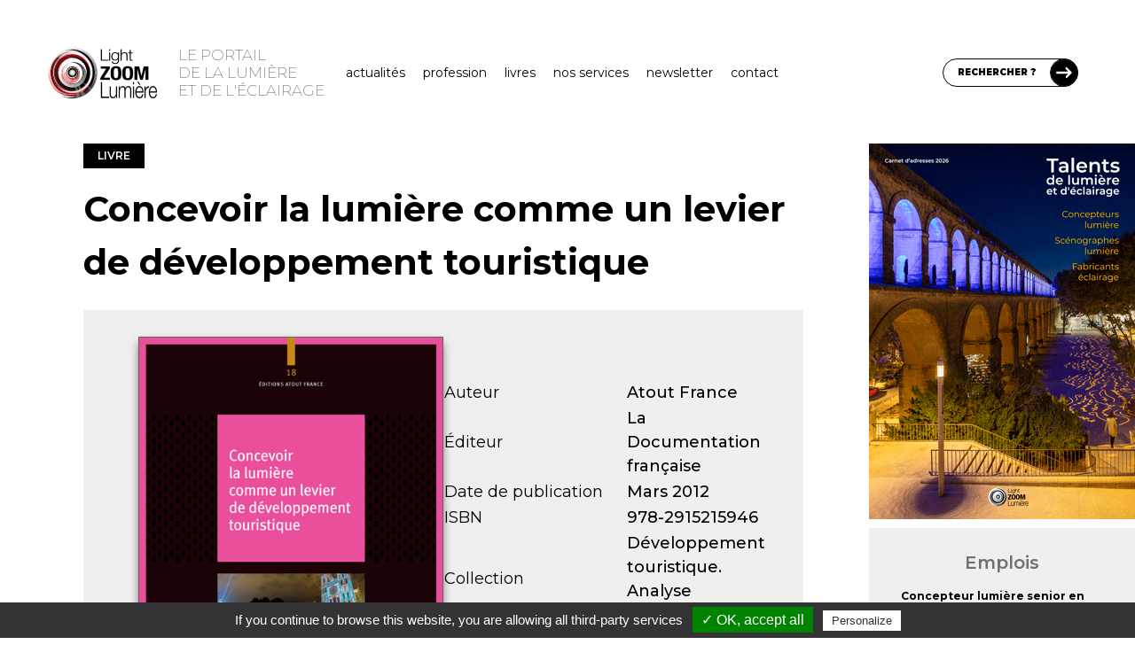

--- FILE ---
content_type: text/html; charset=utf-8
request_url: https://www.google.com/recaptcha/api2/aframe
body_size: 268
content:
<!DOCTYPE HTML><html><head><meta http-equiv="content-type" content="text/html; charset=UTF-8"></head><body><script nonce="qPUaAh2ORbQY0-NMY9r4Bw">/** Anti-fraud and anti-abuse applications only. See google.com/recaptcha */ try{var clients={'sodar':'https://pagead2.googlesyndication.com/pagead/sodar?'};window.addEventListener("message",function(a){try{if(a.source===window.parent){var b=JSON.parse(a.data);var c=clients[b['id']];if(c){var d=document.createElement('img');d.src=c+b['params']+'&rc='+(localStorage.getItem("rc::a")?sessionStorage.getItem("rc::b"):"");window.document.body.appendChild(d);sessionStorage.setItem("rc::e",parseInt(sessionStorage.getItem("rc::e")||0)+1);localStorage.setItem("rc::h",'1769058407193');}}}catch(b){}});window.parent.postMessage("_grecaptcha_ready", "*");}catch(b){}</script></body></html>

--- FILE ---
content_type: text/css
request_url: https://www.lightzoomlumiere.fr/wp-content/themes/tlb_tc_light_zoom_lumiere_theme/assets-live/styles/all/block-book_buy_buttons.css?filemtime=1670253544&ver=6.6.4
body_size: 71
content:
body .book_buy_buttons{display:flex;column-gap:14px;justify-content:center}body .book_buy_buttons .button{display:flex;align-items:center;border:1px solid black;border-radius:19px;height:38px;background-color:black;padding-left:28px;padding-right:28px}body .book_buy_buttons .button.eyrolles{column-gap:5px;border-color:#EB671B;background-color:#EB671B;color:white}body .book_buy_buttons .button.amazon{border-color:#FFA41C;background-color:#FFA41C}body .book_buy_buttons .button.lzl{color:white}body .book_buy_buttons .button:hover{background-color:black;border-color:white;filter:invert(1)}

--- FILE ---
content_type: text/css
request_url: https://www.lightzoomlumiere.fr/wp-content/themes/tlb_tc_light_zoom_lumiere_theme/assets-live/styles/all/block-others.css?filemtime=1652530876&ver=6.6.4
body_size: 485
content:
body #container .row .content .block-others{margin-right:10px;background-color:#efefef;padding-top:1px;padding-left:50px;padding-bottom:36px;padding-right:44px}body #container .row .content .block-others .section_title{padding-top:28px;font-size:20px;font-weight:bold;text-align:center;text-transform:uppercase}body #container .row .content .block-others .fancy_title{padding-bottom:calc(40px - 8px + 16px - 30px)}body #container .row .content .block-others .slider{display:flex;align-items:center}body #container .row .content .block-others .slider .left{padding-right:32px}body #container .row .content .block-others .slider .left img{transform:rotate(-180deg)}body #container .row .content .block-others .slider .right{padding-left:32px}body #container .row .content .block-others .slider .left .button,body #container .row .content .block-others .slider .right .button{cursor:pointer;border:1px solid black;border-radius:16px;width:32px;height:32px}body #container .row .content .block-others .slider .left .button:hover,body #container .row .content .block-others .slider .right .button:hover{filter:invert(1);border-color:white;background-color:white}body #container .row .content .block-others .slider .left.disabled .button,body #container .row .content .block-others .slider .right.disabled .button{cursor:not-allowed;filter:invert(73%) sepia(18%) saturate(32%) hue-rotate(335deg) brightness(104%) contrast(89%)}body #container .row .content .block-others .slider .left.disabled .button:hover,body #container .row .content .block-others .slider .right.disabled .button:hover{border-color:black;background-color:transparent}body #container .row .content .block-others .slider .window{flex-grow:1;min-width:0;overflow:hidden}body #container .row .content .block-others .slider .window .posts{position:relative;left:0;flex-wrap:nowrap}body #container .row .content .block-others .slider .window .posts .post{flex-shrink:0}body #container .row .content .block-others .slider .window .posts .post .image_and_description .description{font-size:12px}@media (max-width:575.98px){body #container .row .content .block-others{margin-right:0;padding-left:24px;padding-right:24px}body #container .row .content .block-others .section_title{padding-top:14px;font-size:16px}body #container .row .content .block-others .slider{padding-top:0}body #container .row .content .block-others .slider .left{padding-right:12px}body #container .row .content .block-others .slider .right{padding-left:12px}body #container .row .content .block-others .slider .left .button,body #container .row .content .block-others .slider .right .button{width:24px;height:24px;font-size:0}body #container .row .content .block-others .slider .left .button img,body #container .row .content .block-others .slider .right .button img{width:22px;height:22px}}

--- FILE ---
content_type: image/svg+xml
request_url: https://www.lightzoomlumiere.fr/wp-content/themes/tlb_tc_light_zoom_lumiere_theme/images/logo-amazon.svg
body_size: 1415
content:
<svg xmlns="http://www.w3.org/2000/svg" width="71.371" height="21.511" viewBox="0 0 71.371 21.511">
    <defs>
        <style>
            .cls-1{fill:#fff}
        </style>
    </defs>
    <g id="Groupe_1212" transform="translate(0 0)">
        <path id="Tracé_1099" d="M506.987 807.973v-1.619a.4.4 0 0 1 .412-.411h7.26a.4.4 0 0 1 .419.41v1.391a2.312 2.312 0 0 1-.547 1.019l-3.764 5.369a8.054 8.054 0 0 1 4.144.89.738.738 0 0 1 .385.631v1.731c0 .239-.261.516-.533.372a8.352 8.352 0 0 0-7.674.014c-.253.135-.516-.135-.516-.375v-1.647a1.952 1.952 0 0 1 .27-1.113l4.357-6.252h-3.793a.406.406 0 0 1-.42-.41zM480.5 818.1h-2.209a.414.414 0 0 1-.4-.373v-11.342a.416.416 0 0 1 .426-.408h2.057a.418.418 0 0 1 .4.382v1.481h.04a3.033 3.033 0 0 1 5.773 0 3.262 3.262 0 0 1 5.61-.86c.7.952.557 2.339.557 3.553v7.159a.418.418 0 0 1-.427.409h-2.206a.412.412 0 0 1-.4-.406v-6.014a14.513 14.513 0 0 0-.063-2.124 1.153 1.153 0 0 0-1.3-.978 1.468 1.468 0 0 0-1.319.931 6.891 6.891 0 0 0-.206 2.171v6.012a.417.417 0 0 1-.426.409h-2.206a.413.413 0 0 1-.4-.406v-6.014c0-1.266.207-3.126-1.359-3.126-1.589 0-1.527 1.815-1.527 3.126v6.012a.414.414 0 0 1-.424.409zm40.829-12.363c3.276 0 5.053 2.816 5.053 6.4 0 3.458-1.963 6.206-5.053 6.206-3.218 0-4.972-2.821-4.972-6.327.002-3.537 1.776-6.282 4.974-6.282zm.021 2.314c-1.631 0-1.735 2.222-1.735 3.6s-.021 4.343 1.714 4.343c1.708 0 1.789-2.385 1.789-3.838a10.471 10.471 0 0 0-.33-3.008 1.38 1.38 0 0 0-1.438-1.1zm9.282 10.049h-2.2a.412.412 0 0 1-.4-.406v-11.346a.419.419 0 0 1 .425-.371h2.051a.419.419 0 0 1 .393.319v1.733h.042c.618-1.55 1.481-2.291 3.007-2.291a2.9 2.9 0 0 1 2.581 1.338 7.242 7.242 0 0 1 .574 3.53v7.136a.419.419 0 0 1-.419.358h-2.218a.421.421 0 0 1-.394-.358v-6.162c0-1.239.146-3.055-1.382-3.055a1.443 1.443 0 0 0-1.276.908 5.046 5.046 0 0 0-.349 2.147v6.107a.424.424 0 0 1-.433.413zm-54.461-2.081a3.028 3.028 0 0 1-.832-2.047v-3.443c0-1.457.1-2.8-.972-3.8a5.01 5.01 0 0 0-3.329-1.1c-2.1 0-4.447.785-4.94 3.382a.389.389 0 0 0 .33.463l2.141.232a.47.47 0 0 0 .384-.407 1.683 1.683 0 0 1 1.776-1.327 1.48 1.48 0 0 1 1.24.575 2.83 2.83 0 0 1 .268 1.6v.285a15.252 15.252 0 0 0-4.153.766 3.753 3.753 0 0 0-2.355 3.612 3.135 3.135 0 0 0 3.3 3.445 4.379 4.379 0 0 0 3.644-1.607 5.443 5.443 0 0 0 1.266 1.473.458.458 0 0 0 .522-.052v.005c.441-.394 1.244-1.09 1.693-1.468a.421.421 0 0 0 .007-.59zm-4.347-.993a1.8 1.8 0 0 1-1.528 1c-.848 0-1.344-.646-1.344-1.6 0-1.881 1.689-2.222 3.286-2.222v.477a4.335 4.335 0 0 1-.412 2.342zm33.307.993a3.015 3.015 0 0 1-.834-2.047v-3.443c0-1.457.1-2.8-.973-3.8a5 5 0 0 0-3.325-1.1c-2.1 0-4.448.785-4.94 3.382a.389.389 0 0 0 .33.463l2.14.232a.467.467 0 0 0 .385-.407 1.682 1.682 0 0 1 1.776-1.327 1.474 1.474 0 0 1 1.239.575 2.837 2.837 0 0 1 .268 1.6v.285a15.256 15.256 0 0 0-4.151.766 3.754 3.754 0 0 0-2.356 3.612 3.135 3.135 0 0 0 3.31 3.444 4.381 4.381 0 0 0 3.643-1.607 5.428 5.428 0 0 0 1.266 1.473.455.455 0 0 0 .521-.052v.005c.443-.394 1.245-1.09 1.7-1.468a.419.419 0 0 0 .006-.59zm-4.348-.993a1.793 1.793 0 0 1-1.528 1c-.848 0-1.342-.646-1.342-1.6 0-1.881 1.687-2.222 3.284-2.222v.477a4.327 4.327 0 0 1-.412 2.342z" class="cls-1" transform="translate(-465.732 -805.625)"/>
        <g id="Groupe_1211" transform="translate(10.014 12.981)">
            <path id="Tracé_1100" d="M719.995 1109.957a27.822 27.822 0 0 1-33.965-2.492c-.461-.416-.163-.9.41-.575a37.569 37.569 0 0 0 18.729 4.968 36.3 36.3 0 0 0 14.116-2.889c1.014-.432 1.435.47.71.988z" class="cls-1" transform="translate(-685.803 -1106.06)"/>
            <path id="Tracé_1101" d="M1367.961 1092.773c-.533-.681-3.509-.322-4.846-.164-.4.05-.468-.3-.1-.561 2.374-1.659 6.265-1.176 6.715-.629.455.564-.12 4.468-2.344 6.332-.343.288-.665.132-.514-.246.5-1.252 1.621-4.054 1.09-4.732z" class="cls-1" transform="translate(-1331.969 -1090.905)"/>
        </g>
    </g>
</svg>


--- FILE ---
content_type: image/svg+xml
request_url: https://www.lightzoomlumiere.fr/wp-content/themes/tlb_tc_light_zoom_lumiere_theme/images/logo-eyrolles.svg
body_size: 1751
content:
<svg xmlns="http://www.w3.org/2000/svg" id="Groupe_1216" width="98.413" height="22.305" viewBox="0 0 98.413 22.305">
    <defs>
        <style>
            .cls-1,.cls-2{fill:#fff}.cls-2{opacity:.35}
        </style>
    </defs>
    <path id="Tracé_1102" d="M88.388 45.836h-1.976v-4.371L82.4 33.8h2.186l2.784 5.868 2.755-5.868h2.215l-3.982 7.665v4.371z" class="cls-1" transform="translate(-57.729 -23.68)"/>
    <path id="Tracé_1103" d="M125.676 40.956v4.88H123.7V33.8h4.162a4.417 4.417 0 0 1 3.144 1.018 3.312 3.312 0 0 1 1.108 2.575 3.42 3.42 0 0 1-2.994 3.443l3.2 5h-2.4l-3.024-4.88zm0-5.629V39.4h2.186a2.3 2.3 0 0 0 1.677-.539 2.349 2.349 0 0 0 0-2.994 2.3 2.3 0 0 0-1.677-.539z" class="cls-1" transform="translate(-86.664 -23.68)"/>
    <path id="Tracé_1104" d="M167.068 45.675a5.983 5.983 0 0 1-4.371-1.737 5.891 5.891 0 0 1-1.8-4.4 5.8 5.8 0 0 1 1.8-4.4 6.1 6.1 0 0 1 4.371-1.737 5.987 5.987 0 0 1 6.138 6.138 5.886 5.886 0 0 1-1.766 4.4 6.1 6.1 0 0 1-4.372 1.736zm0-1.8a3.926 3.926 0 0 0 2.964-1.2 4.349 4.349 0 0 0 1.138-3.174 4.353 4.353 0 0 0-1.138-3.144 4.267 4.267 0 0 0-5.928 0 4.324 4.324 0 0 0-1.138 3.144 4.478 4.478 0 0 0 1.138 3.174 3.838 3.838 0 0 0 2.964 1.204z" class="cls-1" transform="translate(-112.726 -23.4)"/>
    <path id="Tracé_1105" d="M211.4 33.8h1.976v10.509h4.072v1.5H211.4V33.8z" class="cls-1" transform="translate(-148.107 -23.68)"/>
    <path id="Tracé_1106" d="M239.9 33.8h1.976v10.509h4.072v1.5H239.9V33.8z" class="cls-1" transform="translate(-168.074 -23.68)"/>
    <path id="Tracé_1107" d="M275.047 33.7v1.527h-4.671v3.653h4.162v1.527h-4.162v3.8h4.671v1.557H268.4V33.7z" class="cls-1" transform="translate(-188.041 -23.61)"/>
    <path id="Tracé_1108" d="M304.642 35.057a2.173 2.173 0 0 0-1.437.449 1.631 1.631 0 0 0-.539 1.317 1.482 1.482 0 0 0 .659 1.317 4.779 4.779 0 0 0 1.587.659c.629.15 1.258.3 1.856.479a3.26 3.26 0 0 1 1.587.988 3.05 3.05 0 0 1 .659 2.066 3.247 3.247 0 0 1-1.138 2.4 4.316 4.316 0 0 1-3.024 1.048 5.057 5.057 0 0 1-3.054-.868 2.9 2.9 0 0 1-1.168-2.425h2.1a1.8 1.8 0 0 0 .6 1.257 2.327 2.327 0 0 0 1.527.479 2.4 2.4 0 0 0 1.587-.509 1.724 1.724 0 0 0 .21-2.335 2 2 0 0 0-.928-.6c-.389-.12-.779-.24-1.228-.359-.449-.09-.9-.24-1.347-.359a7.945 7.945 0 0 1-1.258-.539 2.387 2.387 0 0 1-.928-.958A3.072 3.072 0 0 1 300.6 37a3.233 3.233 0 0 1 1.138-2.545 4.434 4.434 0 0 1 2.934-.958 4.644 4.644 0 0 1 2.9.838 3.167 3.167 0 0 1 1.2 2.4h-2.186a1.848 1.848 0 0 0-.6-1.168 1.639 1.639 0 0 0-1.344-.51z" class="cls-1" transform="translate(-210.6 -23.47)"/>
    <g id="Groupe_1214" transform="translate(27.365 0.24)">
        <g id="Groupe_1213">
            <path id="Tracé_1109" d="M91.4 1.9h.808v5.569h2.665v.689H91.4z" class="cls-1" transform="translate(-91.4 -1.571)"/>
            <path id="Tracé_1110" d="M108.188 2.309a.5.5 0 0 1-.509.509.464.464 0 0 1-.479-.509.487.487 0 0 1 .509-.509.48.48 0 0 1 .479.509zm-.9 5.749V3.566h.808v4.491z" class="cls-1" transform="translate(-102.469 -1.501)"/>
            <path id="Tracé_1111" d="M116.2 7.357c.03-.3.03-.749.03-1.168V.8h.808v2.814h.03a1.679 1.679 0 0 1 1.527-.838c1.108 0 1.886.928 1.886 2.275a2.123 2.123 0 0 1-2.006 2.4 1.564 1.564 0 0 1-1.5-.838h-.03l-.03.749zm.838-1.8c0 .09.03.21.03.3a1.251 1.251 0 0 0 1.228.958c.838 0 1.377-.689 1.377-1.737 0-.9-.449-1.677-1.347-1.677a1.271 1.271 0 0 0-1.228.988 1.077 1.077 0 0 0-.06.329z" class="cls-1" transform="translate(-108.775 -0.8)"/>
            <path id="Tracé_1112" d="M135.43 8.827c0-.539 0-.988-.03-1.407h.719l.03.868h.03a1.353 1.353 0 0 1 1.228-.988.659.659 0 0 1 .24.03v.778a.829.829 0 0 0-.269-.03 1.18 1.18 0 0 0-1.108 1.048 1.583 1.583 0 0 0-.03.389v2.4h-.808V8.827z" class="cls-1" transform="translate(-122.226 -5.354)"/>
            <path id="Tracé_1113" d="M148.644 11.911l-.06-.569h-.03a1.617 1.617 0 0 1-1.377.659 1.283 1.283 0 0 1-1.377-1.287c0-1.078.958-1.677 2.695-1.677v-.09a.929.929 0 0 0-1.018-1.047 2.212 2.212 0 0 0-1.168.329l-.18-.539a2.733 2.733 0 0 1 1.471-.39c1.377 0 1.707.928 1.707 1.826V10.8c0 .389.03.778.06 1.078h-.719zm-.12-2.275c-.9-.03-1.886.15-1.886 1.018a.722.722 0 0 0 .778.778 1.072 1.072 0 0 0 1.078-.749.874.874 0 0 0 .06-.269v-.779z" class="cls-1" transform="translate(-129.513 -5.354)"/>
            <path id="Tracé_1114" d="M164.188 2.309a.5.5 0 0 1-.509.509.464.464 0 0 1-.479-.509.487.487 0 0 1 .509-.509.5.5 0 0 1 .479.509zm-.928 5.749V3.566h.808v4.491z" class="cls-1" transform="translate(-141.703 -1.501)"/>
            <path id="Tracé_1115" d="M172.13 8.827c0-.539 0-.988-.03-1.407h.719l.03.868h.03a1.353 1.353 0 0 1 1.228-.988.659.659 0 0 1 .24.03v.778a.829.829 0 0 0-.269-.03 1.18 1.18 0 0 0-1.108 1.048 1.582 1.582 0 0 0-.03.389v2.4h-.808V8.827z" class="cls-1" transform="translate(-147.938 -5.354)"/>
            <path id="Tracé_1116" d="M184.788 2.309a.487.487 0 0 1-.509.509.464.464 0 0 1-.479-.509.487.487 0 0 1 .509-.509.5.5 0 0 1 .479.509zm-.928 5.749V3.566h.808v4.491z" class="cls-1" transform="translate(-156.135 -1.501)"/>
            <path id="Tracé_1117" d="M192.408 9.815a1.435 1.435 0 0 0 1.527 1.557 2.528 2.528 0 0 0 1.228-.24l.15.6a3.9 3.9 0 0 1-1.5.269 2.091 2.091 0 0 1-2.213-2.276 2.192 2.192 0 0 1 2.1-2.425 1.9 1.9 0 0 1 1.856 2.126c0 .18-.03.3-.03.389zm2.4-.569a1.164 1.164 0 0 0-1.138-1.317 1.334 1.334 0 0 0-1.257 1.317z" class="cls-1" transform="translate(-161.6 -5.354)"/>
        </g>
    </g>
    <path id="Tracé_1118" d="M44.516 0v2.844h-8.593v6.707h7.665v2.814h-7.665v6.976h8.593v2.814H32.3V0z" class="cls-1" transform="translate(-22.629 0)"/>
    <g id="Groupe_1215" transform="translate(0 0)">
        <path id="Rectangle_320" d="M0 0H9.671V2.844H0z" class="cls-2"/>
        <path id="Rectangle_321" d="M0 0H8.713V2.814H0z" class="cls-2" transform="translate(0.958 9.551)"/>
        <path id="Rectangle_322" d="M0 0H9.671V2.844H0z" class="cls-2" transform="translate(0 19.311)"/>
    </g>
</svg>


--- FILE ---
content_type: application/x-javascript
request_url: https://www.lightzoomlumiere.fr/wp-content/plugins/tlb_wp_base/scripts/tlb_utilities.js?ver=6.6.4
body_size: 6270
content:
(function (global, factory) {
	global = ( typeof globalThis !== 'undefined' ) ? globalThis : global || self;
	if( typeof exports === 'object' && typeof module !== 'undefined' )
	{
		module.exports = factory(global);
	}
	else if( typeof define === 'function' && define.amd )
	{
		define(function(){ return( factory(global) ); });
	}
	else
	{
		factory(global);
	}
})(this, (function (global) { 'use strict';
	global.TLB = global.TLB || {};
	TLB.Utilities = TLB.Utilities || {};

	TLB.Utilities.DOM = {
		Ready: function(callback)
		{
			( document.readyState === 'interactive' || document.readyState === 'complete' ) ? callback() : document.addEventListener('DOMContentLoaded', callback);
		},
	};

	TLB.Utilities.Object = {
		objectEntries: function(object)
		{
			var ownProps = Object.keys(object),
			    i = ownProps.length,
			    resArray = new Array(i);

			while( i -- )
			{
				resArray[i] = [ownProps[i], object[ownProps[i]]];
			}

			return( resArray );
		},
		initializeObjectInstanceProperties: function(propertiesSettings, destination, constructorArguments)
		{
			if( constructorArguments.length === 1 )
			{
				if( TLB.Utilities.Object.isObject(constructorArguments[0]) === false )
				{
					throw new Error();
				}

				const objectKeys = Object.keys(constructorArguments[0]);

				for( var i = 0; i < objectKeys.length; i ++ )
				{
					const property = objectKeys[i];

					if( destination.hasOwnProperty(property) === false )
					{
						throw new Error();
					}

					if( propertiesSettings.hasOwnProperty(property) === true )
					{
						if( propertiesSettings[property].type === 'object' )
						{
							if( typeof constructorArguments[0][property] !== 'object' )
							{
								throw new Error();
							}
							else if( constructorArguments[0][property] !== null )
							{
								destination[property] = new (Function.prototype.bind.apply(propertiesSettings[property].objectClass.prototype.constructor))(constructorArguments[0][property]);
							}
							else if( propertiesSettings[property].nullable === false )
							{
								throw new Error();
							}
						}
						else if( propertiesSettings[property].type === 'array' )
						{
							if( typeof constructorArguments[0][property] !== 'object' )
							{
								throw new Error();
							}
							else if( Array.isArray(constructorArguments[0][property]) === true )
							{
								destination[property] = constructorArguments[0][property];
							}
							else if( constructorArguments[0][property] !== null )
							{
								throw new Error();
							}
							else if( propertiesSettings[property].nullable === false )
							{
								throw new Error();
							}
						}
					}
					else
					{
						//if( TLB.Utilities.Object.isObject(constructorArguments[0][property]) === true )
						//{
							//throw new Error();
						//}

						destination[property] = constructorArguments[0][property];
					}

					//delete constructorArguments[0][property];
				}
			}
			else if( constructorArguments.length !== 0 )
			{
				throw new Error();
			}
		},
		initializeObjectsArray: function(objectsArray, objectClass)
		{
			if( Array.isArray(objectsArray) === false )
			{
				throw new Error();
			}

			const _return = [];

			for( var i = 0; i < objectsArray.length; i ++ )
			{
				_return.push(new (Function.prototype.bind.apply(objectClass.prototype.constructor))(objectsArray[i]));
			}

			return( _return );
		},
		objectToArray: function(object)
		{
			if( Array.isArray(object) === true )
			{
				return( object );
			}

			const _return = [];

			for( var key in object )
			{
				_return.push(object[key]);
			}

			return( _return );
		},
		haveObjectsSameProperties: function(object1, object2, optionsNew)
		{
			const optionsDefaults = {
				deep: true
			};
			const options = ( typeof optionsNew === 'undefined' ) ? optionsDefaults : TLB.Utilities.Object.extendObject({}, optionsDefaults, optionsNew);

			const object1Type = typeof object1;
			const object2Type = typeof object2;

			if( object1Type !== object2Type || object1Type !== 'object' || object1 === null || object2 === null )
			{
				return( false );
			}

			const properties1 = Object.keys(object1);
			const properties2 = Object.keys(object2);

			var same_properties = TLB.Utilities.Object.areObjectsEqual(properties1, properties2);

			if( same_properties === false )
			{
				return( false );
			}

			if( options.deep === true )
			{
				for( var i in properties1 )
				{
					const property = properties1[i];

					if( property === '__ob__' )
					{
						continue;
					}

					const value1 = object1[property];
					const value2 = object2[property];

					if( (TLB.Utilities.Object.isObject(value1) === true && value1.constructor.name === 'Observer')
					    || (TLB.Utilities.Object.isObject(value2) === true && value2.constructor.name === 'Observer') )
					{
						continue;
					}

					const isObject1 = TLB.Utilities.Object.isObject(value1);
					const isObject2 = TLB.Utilities.Object.isObject(value2);

					if( isObject1 === true && isObject2 === true )
					{
						var same_properties = TLB.Utilities.Object.haveObjectsSameProperties(value1, value2, options);

						if( same_properties === false )
						{
							return( false );
						}
					}
					else if( isObject1 === true || isObject2 === true )
					{
						return( false );
					}
				}
			}

			return( true );
		},
		extendObject: function(object1)
		{
			const object1Type = typeof object1;

			for( var i = 1; i < arguments.length; i ++ )
			{
				const objectX = arguments[i];
				const objectXType = typeof objectX;

				if( object1Type !== objectXType || object1Type !== 'object' || object1 === null || objectX === null )
				{
					throw new Error();
				}
			}

			for( var i = 1; i < arguments.length; i ++ )
			{
				const objectX = arguments[i];
				const propertiesX = Object.keys(objectX);

				for( var j = 0; j < propertiesX.length; j ++ )
				{
					const propertyX = propertiesX[j];

					if( propertyX === '__ob__' )
					{
						continue;
					}

					const valueX = objectX[propertyX];

					if( TLB.Utilities.Object.isObject(valueX) === true && valueX.constructor.name === 'Observer' )
					{
						continue;
					}

					if( TLB.Utilities.Object.isObject(valueX) === true && Array.isArray(valueX) === false )
					{
						if( object1.hasOwnProperty(propertyX) === false || object1[propertyX] === null )
						{
							object1[propertyX] = TLB.Utilities.Object.extendObject({}, valueX);
						}
						else
						{
							object1[propertyX] = TLB.Utilities.Object.extendObject(object1[propertyX], valueX);
						}
					}
					else
					{
						object1[propertyX] = TLB.Utilities.Object.cloneValue(valueX);
					}
				}
			}

			return( object1 );
		},
		cloneValue: function(value)
		{
			var _return = null;

			if( TLB.Utilities.Object.isObject(value) === false )
			{
				_return = value;
			}
			else
			{
				if( Array.isArray(value) === true )
				{
					_return = [];

					for( var i = 0; i < value.length; i ++ )
					{
						_return.push(TLB.Utilities.Object.cloneValue(value[i]));
					}
				}
				else
				{
					_return = TLB.Utilities.Object.extendObject({}, value);
				}
			}

			return( _return );
		},
		areObjectsEqual: function(object1, object2)
		{
			const object1Type = typeof object1;
			const object2Type = typeof object2;

			if( object1Type !== object2Type )
			{
				return( false );
			}

			if( object1Type !== 'object' || object1 === null || object2 === null )
			{
				const _return = ( object1 === object2 );

				return( _return );
			}

			const properties1 = Object.keys(object1);
			const properties2 = Object.keys(object2);

			if( properties1.length !== properties2.length )
			{
				return( false );
			}

			for(var i = 0; i < properties1.length; i++ )
			{
				const property = properties1[i];

				if( property === '__ob__' )
				{
					continue;
				}

				const value1 = object1[property];
				const value2 = object2[property];

				if( (TLB.Utilities.Object.isObject(value1) === true && value1.constructor.name === 'Observer')
				    || (TLB.Utilities.Object.isObject(value2) === true && value2.constructor.name === 'Observer') )
				{
					continue;
				}

				const equal = TLB.Utilities.Object.areObjectsEqual(value1, value2);

				if( equal === false )
				{
					return( false );
				}
			}

			return( true );
		},
		isObject: function(object)
		{
			const _return = ( object != null && typeof object === 'object' );

			return( _return );
		},
	};

	TLB.Utilities.Event =  {
		// FROM: https://github.com/jashkenas/underscore/blob/master/underscore.js#L1099
		// Returns a function, that, when invoked, will only be triggered at most once
		// during a given window of time. Normally, the throttled function will run
		// as much as it can, without ever going more than once per `wait` duration;
		// but if you'd like to disable the execution on the leading edge, pass
		// `{leading: false}`. To disable execution on the trailing edge, ditto.
		throttle: function(func, wait, options)
		{
			var timeout, context, args, result;
			var previous = 0;
			if (!options) options = {};

			var later = function() {
				previous = options.leading === false ? 0 : TLB.Utilities.Object.Date.now();
				timeout = null;
				result = func.apply(context, args);
				if (!timeout) context = args = null;
			};

			var throttled = function() {
				var _now = TLB.Utilities.Object.Date.now();
				if (!previous && options.leading === false) previous = _now;
				var remaining = wait - (_now - previous);
				context = this;
				args = arguments;
				if (remaining <= 0 || remaining > wait) {
					if (timeout) {
						clearTimeout(timeout);
						timeout = null;
					}
					previous = _now;
					result = func.apply(context, args);
					if (!timeout) context = args = null;
				} else if (!timeout && options.trailing !== false) {
					timeout = setTimeout(later, remaining);
				}
				return result;
			};

			throttled.cancel = function() {
				clearTimeout(timeout);
				previous = 0;
				timeout = context = args = null;
			};

			return throttled;
		},
		// FROM: https://github.com/jashkenas/underscore/blob/master/underscore.js#L1144
		// When a sequence of calls of the returned function ends, the argument
		// function is triggered. The end of a sequence is defined by the `wait`
		// parameter. If `immediate` is passed, the argument function will be
		// triggered at the beginning of the sequence instead of at the end.
		debounce: function(func, wait, immediate)
		{
			var timeout, previous, args, result, context;

			var later = function() {
				var passed = TLB.Utilities.Object.Date.now() - previous;
				if (wait > passed) {
					timeout = setTimeout(later, wait - passed);
				} else {
					timeout = null;
					if (!immediate) result = func.apply(context, args);
					// This check is needed because `func` can recursively invoke `debounced`.
					if (!timeout) args = context = null;
				}
			};

			var debounced = TLB.Utilities.Function.restArguments(function(_args) {
				context = this;
				args = _args;
				previous = TLB.Utilities.Object.Date.now();
				if (!timeout) {
					timeout = setTimeout(later, wait);
					if (immediate) result = func.apply(context, args);
				}
				return result;
			});

			debounced.cancel = function() {
				clearTimeout(timeout);
				timeout = args = context = null;
			};

			return debounced;
		}
	};

	TLB.Utilities.Date = {
		// FROM: https://underscorejs.org/docs/modules/now.html
		now: function()
		{
			var _return = null;

			if( typeof Date.now === 'function' )
			{
				_return = Date.now();
			}
			else
			{
				_return = new Date().getTime();
			}

			return( _return );
		},
	};

	TLB.Utilities.Function = {
		// FROM: https://underscorejs.org/docs/modules/restArguments.html
		restArguments: function(func, startIndex)
		{
			startIndex = startIndex == null ? func.length - 1 : +startIndex;
			return function() {
			var length = Math.max(arguments.length - startIndex, 0),
					rest = Array(length),
					index = 0;
			for (; index < length; index++) {
				rest[index] = arguments[index + startIndex];
			}
			switch (startIndex) {
				case 0:
					return func.call(this, rest);
				case 1:
					return func.call(this, arguments[0], rest);
				case 2:
					return func.call(this, arguments[0], arguments[1], rest);
			}
			var args = Array(startIndex + 1);
			for (index = 0; index < startIndex; index++) {
				args[index] = arguments[index];
			}
			args[startIndex] = rest;
			return func.apply(this, args);
			};
		}
	};

	TLB.Utilities.String = {
		isStringAndNotEmpty: function(value)
		{
			const _return = ( typeof value === 'string' && value.trim().length !== 0 );

			return( _return );
		}
	};

	TLB.Utilities.Cookie = {
		get: function(cookieName)
		{
			const cookies = document.cookie.split('; ');
			const cookie = cookies.find(function(row)
				{
					return( row.startsWith(cookieName + '=') );
				});

			var _return = undefined;

			if( typeof cookie !== 'undefined' )
			{
				_return = decodeURIComponent(cookie.split('=')[1]);
			}

			return( _return );
		},
		set: function(cookieName, cookieValue, cookieExpirationDays)
		{
			let date = new Date();
			date.setTime(date.getTime() + (cookieExpirationDays * 24 * 60 * 60 * 1000));
			const expires = 'expires=' + date.toUTCString();

			document.cookie = cookieName + '=' + cookieValue + '; ' + expires + '; path=/';
		}
	};

	TLB.Utilities.Number = {
		// From: https://locutus.io/php/number_format/
		Format: function(number, decimals, decPoint, thousandsSep)
		{
			number = (number + '').replace(/[^0-9+\-Ee.]/g, '')
			const n = !isFinite(+number) ? 0 : +number
			const prec = !isFinite(+decimals) ? 0 : Math.abs(decimals)
			const sep = (typeof thousandsSep === 'undefined') ? ',' : thousandsSep
			const dec = (typeof decPoint === 'undefined') ? '.' : decPoint
			let s = ''
			const toFixedFix = function (n, prec) {
				if (('' + n).indexOf('e') === -1) {
					return +(Math.round(n + 'e+' + prec) + 'e-' + prec)
				} else {
					const arr = ('' + n).split('e')
					let sig = ''
					if (+arr[1] + prec > 0) {
						sig = '+'
					}
					return (+(Math.round(+arr[0] + 'e' + sig + (+arr[1] + prec)) + 'e-' + prec)).toFixed(prec)
				}
			}
			// @todo: for IE parseFloat(0.55).toFixed(0) = 0;
			s = (prec ? toFixedFix(n, prec).toString() : '' + Math.round(n)).split('.')
			if (s[0].length > 3) {
				s[0] = s[0].replace(/\B(?=(?:\d{3})+(?!\d))/g, sep)
			}
			if ((s[1] || '').length < prec) {
				s[1] = s[1] || ''
				s[1] += new Array(prec - s[1].length + 1).join('0')
			}
			return s.join(dec)
		},
	};

	TLB.Utilities.MD5 = function(value)
	{
		const hex_chr = '0123456789abcdef'.split('');

		function md5cycle(x, k)
		{
			var a = x[0],
				b = x[1],
				c = x[2],
				d = x[3];

			a = ff(a, b, c, d, k[0], 7, -680876936);
			d = ff(d, a, b, c, k[1], 12, -389564586);
			c = ff(c, d, a, b, k[2], 17, 606105819);
			b = ff(b, c, d, a, k[3], 22, -1044525330);
			a = ff(a, b, c, d, k[4], 7, -176418897);
			d = ff(d, a, b, c, k[5], 12, 1200080426);
			c = ff(c, d, a, b, k[6], 17, -1473231341);
			b = ff(b, c, d, a, k[7], 22, -45705983);
			a = ff(a, b, c, d, k[8], 7, 1770035416);
			d = ff(d, a, b, c, k[9], 12, -1958414417);
			c = ff(c, d, a, b, k[10], 17, -42063);
			b = ff(b, c, d, a, k[11], 22, -1990404162);
			a = ff(a, b, c, d, k[12], 7, 1804603682);
			d = ff(d, a, b, c, k[13], 12, -40341101);
			c = ff(c, d, a, b, k[14], 17, -1502002290);
			b = ff(b, c, d, a, k[15], 22, 1236535329);

			a = gg(a, b, c, d, k[1], 5, -165796510);
			d = gg(d, a, b, c, k[6], 9, -1069501632);
			c = gg(c, d, a, b, k[11], 14, 643717713);
			b = gg(b, c, d, a, k[0], 20, -373897302);
			a = gg(a, b, c, d, k[5], 5, -701558691);
			d = gg(d, a, b, c, k[10], 9, 38016083);
			c = gg(c, d, a, b, k[15], 14, -660478335);
			b = gg(b, c, d, a, k[4], 20, -405537848);
			a = gg(a, b, c, d, k[9], 5, 568446438);
			d = gg(d, a, b, c, k[14], 9, -1019803690);
			c = gg(c, d, a, b, k[3], 14, -187363961);
			b = gg(b, c, d, a, k[8], 20, 1163531501);
			a = gg(a, b, c, d, k[13], 5, -1444681467);
			d = gg(d, a, b, c, k[2], 9, -51403784);
			c = gg(c, d, a, b, k[7], 14, 1735328473);
			b = gg(b, c, d, a, k[12], 20, -1926607734);

			a = hh(a, b, c, d, k[5], 4, -378558);
			d = hh(d, a, b, c, k[8], 11, -2022574463);
			c = hh(c, d, a, b, k[11], 16, 1839030562);
			b = hh(b, c, d, a, k[14], 23, -35309556);
			a = hh(a, b, c, d, k[1], 4, -1530992060);
			d = hh(d, a, b, c, k[4], 11, 1272893353);
			c = hh(c, d, a, b, k[7], 16, -155497632);
			b = hh(b, c, d, a, k[10], 23, -1094730640);
			a = hh(a, b, c, d, k[13], 4, 681279174);
			d = hh(d, a, b, c, k[0], 11, -358537222);
			c = hh(c, d, a, b, k[3], 16, -722521979);
			b = hh(b, c, d, a, k[6], 23, 76029189);
			a = hh(a, b, c, d, k[9], 4, -640364487);
			d = hh(d, a, b, c, k[12], 11, -421815835);
			c = hh(c, d, a, b, k[15], 16, 530742520);
			b = hh(b, c, d, a, k[2], 23, -995338651);

			a = ii(a, b, c, d, k[0], 6, -198630844);
			d = ii(d, a, b, c, k[7], 10, 1126891415);
			c = ii(c, d, a, b, k[14], 15, -1416354905);
			b = ii(b, c, d, a, k[5], 21, -57434055);
			a = ii(a, b, c, d, k[12], 6, 1700485571);
			d = ii(d, a, b, c, k[3], 10, -1894986606);
			c = ii(c, d, a, b, k[10], 15, -1051523);
			b = ii(b, c, d, a, k[1], 21, -2054922799);
			a = ii(a, b, c, d, k[8], 6, 1873313359);
			d = ii(d, a, b, c, k[15], 10, -30611744);
			c = ii(c, d, a, b, k[6], 15, -1560198380);
			b = ii(b, c, d, a, k[13], 21, 1309151649);
			a = ii(a, b, c, d, k[4], 6, -145523070);
			d = ii(d, a, b, c, k[11], 10, -1120210379);
			c = ii(c, d, a, b, k[2], 15, 718787259);
			b = ii(b, c, d, a, k[9], 21, -343485551);

			x[0] = add32(a, x[0]);
			x[1] = add32(b, x[1]);
			x[2] = add32(c, x[2]);
			x[3] = add32(d, x[3]);
		}

		function cmn(q, a, b, x, s, t)
		{
			a = add32(add32(a, q), add32(x, t));
			return add32((a << s) | (a >>> (32 - s)), b);
		}

		function ff(a, b, c, d, x, s, t)
		{
			return cmn((b & c) | ((~b) & d), a, b, x, s, t);
		}

		function gg(a, b, c, d, x, s, t)
		{
			return cmn((b & d) | (c & (~d)), a, b, x, s, t);
		}

		function hh(a, b, c, d, x, s, t)
		{
			return cmn(b ^ c ^ d, a, b, x, s, t);
		}

		function ii(a, b, c, d, x, s, t)
		{
			return cmn(c ^ (b | (~d)), a, b, x, s, t);
		}

		function md51(s)
		{
			txt = '';
			var n = s.length,
				state = [1732584193, -271733879, -1732584194, 271733878],
				i;
			for (i = 64; i <= s.length; i += 64) {
				md5cycle(state, md5blk(s.substring(i - 64, i)));
			}
			s = s.substring(i - 64);
			var tail = [0, 0, 0, 0, 0, 0, 0, 0, 0, 0, 0, 0, 0, 0, 0, 0];
			for (i = 0; i < s.length; i++)
				tail[i >> 2] |= s.charCodeAt(i) << ((i % 4) << 3);
			tail[i >> 2] |= 0x80 << ((i % 4) << 3);
			if (i > 55) {
				md5cycle(state, tail);
				for (i = 0; i < 16; i++) tail[i] = 0;
			}
			tail[14] = n * 8;
			md5cycle(state, tail);
			return state;
		}

		/* there needs to be support for Unicode here,
		 * unless we pretend that we can redefine the MD-5
		 * algorithm for multi-byte characters (perhaps
		 * by adding every four 16-bit characters and
		 * shortening the sum to 32 bits). Otherwise
		 * I suggest performing MD-5 as if every character
		 * was two bytes--e.g., 0040 0025 = @%--but then
		 * how will an ordinary MD-5 sum be matched?
		 * There is no way to standardize text to something
		 * like UTF-8 before transformation; speed cost is
		 * utterly prohibitive. The JavaScript standard
		 * itself needs to look at this: it should start
		 * providing access to strings as preformed UTF-8
		 * 8-bit unsigned value arrays.
		 */
		function md5blk(s)
		{
			/* I figured global was faster.   */
			var md5blks = [],
				i; /* Andy King said do it this way. */
			for (i = 0; i < 64; i += 4) {
				md5blks[i >> 2] = s.charCodeAt(i) +
					(s.charCodeAt(i + 1) << 8) +
					(s.charCodeAt(i + 2) << 16) +
					(s.charCodeAt(i + 3) << 24);
			}
			return md5blks;
		}

		function rhex(n)
		{
			var s = '',
				j = 0;
			for (; j < 4; j++)
				s += hex_chr[(n >> (j * 8 + 4)) & 0x0F] +
				hex_chr[(n >> (j * 8)) & 0x0F];
			return s;
		}

		function hex(x)
		{
			for (var i = 0; i < x.length; i++)
				x[i] = rhex(x[i]);
			return x.join('');
		}

		function md5(s)
		{
			return hex(md51(s));
		}

		/* this function is much faster,
		so if possible we use it. Some IEs
		are the only ones I know of that
		need the idiotic second function,
		generated by an if clause.  */

		function add32(a, b)
		{
			return (a + b) & 0xFFFFFFFF;
		}

		const _return = md5(value);

		return( _return );
	};

	// Private array of chars to use
	var UUID_CHARS = '0123456789ABCDEFGHIJKLMNOPQRSTUVWXYZabcdefghijklmnopqrstuvwxyz'.split('');

	TLB.Utilities.UUID = {
		Normal: function (len, radix)
		{
			var chars = UUID_CHARS, uuid = [], i;
			radix = radix || chars.length;

			if (len) {
				// Compact form
				for (i = 0; i < len; i++) uuid[i] = chars[0 | Math.random()*radix];
			} else {
				// rfc4122, version 4 form
				var r;

				// rfc4122 requires these characters
				uuid[8] = uuid[13] = uuid[18] = uuid[23] = '-';
				uuid[14] = '4';

				// Fill in random data. At i==19 set the high bits of clock sequence as
				// per rfc4122, sec. 4.1.5
				for (i = 0; i < 36; i++) {
					if (!uuid[i]) {
						r = 0 | Math.random()*16;
						uuid[i] = chars[(i == 19) ? (r & 0x3) | 0x8 : r];
					}
				}
			}

			return uuid.join('');
		},

		// A more performant, but slightly bulkier, RFC4122v4 solution. We boost performance
		// by minimizing calls to random()
		Fast: function()
		{
			var chars = UUID_CHARS, uuid = new Array(36), rnd=0, r;
			for (var i = 0; i < 36; i++) {
				if (i==8 || i==13 || i==18 || i==23) {
					uuid[i] = '-';
				} else if (i==14) {
					uuid[i] = '4';
				} else {
					if (rnd <= 0x02) rnd = 0x2000000 + (Math.random()*0x1000000)|0;
					r = rnd & 0xf;
					rnd = rnd >> 4;
					uuid[i] = chars[(i == 19) ? (r & 0x3) | 0x8 : r];
				}
			}
			return uuid.join('');
		},

		// A more compact, but less performant, RFC4122v4 solution:
		Compact: function()
		{
			return 'xxxxxxxx-xxxx-4xxx-yxxx-xxxxxxxxxxxx'.replace(/[xy]/g, function(c) {
				var r = Math.random()*16|0, v = c == 'x' ? r : (r&0x3|0x8);
				return v.toString(16);
			});
		},
	};

	return( {
		DOM:      TLB.Utilities.DOM,
		Object:   TLB.Utilities.Object,
		Event:    TLB.Utilities.Event,
		Date:     TLB.Utilities.Date,
		Function: TLB.Utilities.Function,
		String:   TLB.Utilities.String,
		Cookie:   TLB.Utilities.Cookie,
		Number:   TLB.Utilities.Number,
		MD5:      TLB.Utilities.MD5,
		UUID:     TLB.Utilities.UUID,
	} );
}));


--- FILE ---
content_type: image/svg+xml
request_url: https://www.lightzoomlumiere.fr/wp-content/themes/tlb_tc_light_zoom_lumiere_theme/images/icon-reply_to_comment.svg
body_size: 186
content:
<svg xmlns="http://www.w3.org/2000/svg" width="33.137" height="30.869">
    <g data-name="Groupe 1246">
        <path data-name="Tracé 1075" d="M33.137 8.092 21 0v4.869h-2.834c-9.11 0-10.149 7.69-10.158 7.768L8 15.869h2v-3.044c.094-.634 1.1-5.956 8.166-5.956H23V3.738l6.532 4.354L23 12.445V9.869h-9v2h7v4.314z"/>
        <g data-name="Groupe 1197">
            <path data-name="Tracé 1076" d="M500.813 30.212v11.974h-23v-19h3.038a12.436 12.436 0 0 1 4.28-4h-9.318a2 2 0 0 0-2 2v23a2 2 0 0 0 2 2h27a2 2 0 0 0 2-2v-16.64z" style="fill:#bfbfbf" transform="translate(-473.813 -15.317)"/>
        </g>
    </g>
</svg>
